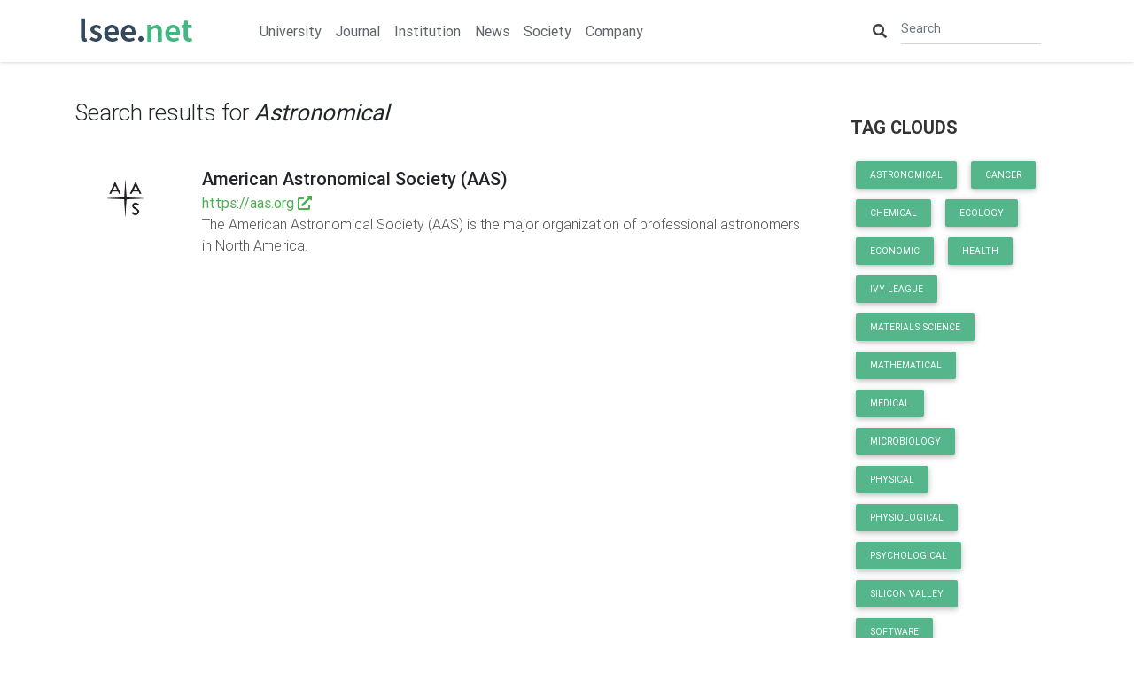

--- FILE ---
content_type: text/html; charset=UTF-8
request_url: https://www.lsee.net/tag/astronomical
body_size: 2088
content:
<!DOCTYPE html>
<html lang="en">
    <head>
        
<meta charset="utf-8">
<meta http-equiv="X-UA-Compatible" content="IE=edge" >
<meta name="viewport" content="width=device-width, initial-scale=1.0">
<title>Astronomical - lsee.net</title>
<link rel="canonical" href="https://www.lsee.net/tag/astronomical"/>
<link rel="icon" type="image/png" href="/storage/app/media/webdesign/favicon.png" />
        <!-- Assets CSS --> 
<link href="https://www.lsee.net/combine/7a39e40a83717e26f77211171bda08c1-1572769726" rel="stylesheet">

<!-- Main CSS -->
<link href="https://www.lsee.net/combine/e9f663db4c15e67d545d54b3006c1a80-1580449732" rel="stylesheet">


        <!--Google Analytics -->
        
    </head><!--/#head-->
    <body class="page-products-tag-results white-skin layout-default">
    
    <header id="header-wrap" class="header">
        

<!-- Navbar -->
<nav class="navbar fixed-top navbar-expand-lg navbar-light white scrolling-navbar">
    <div class="container">

        <!-- Brand -->
        <a class="navbar-brand" href="/">
                        <img src="/storage/app/media/webdesign/logo.png" class="img-fluid flex-center" alt="lsee.net">
                    </a>

        <!-- Collapse -->
        <button class="navbar-toggler" type="button" data-toggle="collapse" data-target="#navbarSupportedContent" aria-controls="navbarSupportedContent"
            aria-expanded="false" aria-label="Toggle navigation">
            <span class="navbar-toggler-icon"></span>
        </button>

        <!-- Links -->
        <div class="collapse navbar-collapse" id="navbarSupportedContent">
            <!-- Left -->
                        <ul class="navbar-nav mr-auto">
                <li class="nav-item  ">
    <a href="https://www.lsee.net/category/university" class="nav-link">University</a>
</li>
<li class="nav-item  ">
    <a href="https://www.lsee.net/category/journal" class="nav-link">Journal</a>
</li>
<li class="nav-item  ">
    <a href="https://www.lsee.net/category/institution" class="nav-link">Institution</a>
</li>
<li class="nav-item  ">
    <a href="https://www.lsee.net/category/news" class="nav-link">News</a>
</li>
<li class="nav-item  ">
    <a href="https://www.lsee.net/category/society" class="nav-link">Society</a>
</li>
<li class="nav-item  ">
    <a href="https://www.lsee.net/category/company" class="nav-link">Company</a>
</li>

            </ul>
                        
            <!-- Right -->            
            <!-- Search form -->
<form class="form-inline md-form form-sm mt-0" role="search" method="GET" action="https://www.lsee.net/products/search">
  <i class="fas fa-search" aria-hidden="true"></i>
  <input required="required" class="form-control form-control-sm ml-3 w-75" type="text" name="search" placeholder="Search"
    aria-label="Search">
</form>            
        </div>

    </div>
</nav>
<!-- Navbar -->    </header><!--/#header-->

    <!--Page header-->
    <main>
    <section class="blog-section section">
    <div class="container">
    
        <div class="row mt-4 ">
            <div class="
                 
                order-1 
                                col-md-9 
                 
                 
                 
                                ">
                                <h2>Search results for <i><strong>Astronomical</strong></i></h2>
                
        
    <!-- Grid row -->
      <div class="site-item row my-5">
        
        <!-- Grid column -->
        <div class="col-3 col-xl-2">
    
            <!-- Featured image -->
            <div class="text-center">
                <a href="https://www.lsee.net/american-astronomical-society">
                    <img class="img-fluid" src="/storage/app/media/logos/society/aas.org.png" alt="American Astronomical Society (AAS)" />
                </a>
            </div>
    
        </div>
        <!-- Grid column -->        
        
        <!-- Grid column -->
        <div class="col-9 col-xl-10">
                    
            <!-- Post title -->
            <a href="https://www.lsee.net/american-astronomical-society"><h3 class="h5 text-truncate">American Astronomical Society (AAS)</h3></a>
            <div class="text-truncate"><a class="green-text font-weight-bolder" href="https://aas.org" target="_blank">https://aas.org <i class="fas fa-external-link-alt"></i></a></div>
            
            <!-- Post Description -->
            <div class="dark-grey-text">      
              The American Astronomical Society (AAS) is the major organization of professional astronomers in North America.
            </div>
            
        </div>
        <!-- Grid column --> 
        
    </div>
    <!-- end Grid row -->
            
 
            </div>
                        <div class="
                 
                order-2 
                col-md-3 
                 
                 
                 
                ">
                <div id="proNav" class="sidebar-area overlay">
                    <div class="overlay-content">
                        <aside class="widget tag-cloud">
    <h2 class="widget-title">Tag clouds</h2>
    <div class="tags">
                      <a class="btn btn-sm btn-slack" href="/tag/astronomical">Astronomical</a>
                <a class="btn btn-sm btn-slack" href="/tag/cancer">Cancer</a>
                <a class="btn btn-sm btn-slack" href="/tag/chemical">Chemical</a>
                <a class="btn btn-sm btn-slack" href="/tag/ecology">Ecology</a>
                <a class="btn btn-sm btn-slack" href="/tag/economic">Economic</a>
                <a class="btn btn-sm btn-slack" href="/tag/health">Health</a>
                <a class="btn btn-sm btn-slack" href="/tag/ivy-league">Ivy League</a>
                <a class="btn btn-sm btn-slack" href="/tag/materials-science">Materials Science</a>
                <a class="btn btn-sm btn-slack" href="/tag/mathematical">Mathematical</a>
                <a class="btn btn-sm btn-slack" href="/tag/medical">Medical</a>
                <a class="btn btn-sm btn-slack" href="/tag/microbiology">Microbiology</a>
                <a class="btn btn-sm btn-slack" href="/tag/physical">Physical</a>
                <a class="btn btn-sm btn-slack" href="/tag/physiological">Physiological</a>
                <a class="btn btn-sm btn-slack" href="/tag/psychological">Psychological</a>
                <a class="btn btn-sm btn-slack" href="/tag/silicon-valley">Silicon Valley</a>
                <a class="btn btn-sm btn-slack" href="/tag/software">Software</a>
            </div>
</aside>                        <a href="javascript:void(0)" class="closebtn d-md-none" onclick="closeNav()">&times;</a>
                    </div>
                </div>
                <div class="opennav" onclick="openNav()"><i class="fas fa-ellipsis-v"></i></div>
            </div>
                    </div>
    </div>
</section>    </main>
    <!--Blog partials-->

    <!-- Footer -->
    <footer class="font-small">
    
    <!-- Copyright -->
  <div class="grey-text text-center mt-5 py-3 rgba-grey-slight">
      &copy; 2021 <a class="grey-text" href="https://www.lsee.net/"> lsee.net</a> All right reserved.<br />
      Links: <a class="grey-text" href="https://www.cpolymerchem.com/" target="_blank">Cpolymer</a>
  </div>
<!-- Copyright -->    
    </footer>

    <!-- Scripts -->
    <!-- Vendor JS -->
<script src="https://www.lsee.net/combine/be3fbe2ffc7a30bdc8c44f27b9dd20eb-1572769726"></script>

<!-- Core JS -->
<script src="/modules/system/assets/js/framework.js"></script>
<script src="/modules/system/assets/js/framework.extras.js"></script>
<link rel="stylesheet" property="stylesheet" href="/modules/system/assets/css/framework.extras.css">

<!-- Main JS -->
<script type="text/javascript" src="https://www.lsee.net/themes/yunbuilder/assets/js/main.js"></script>

<!-- Custom JS -->

</body><!--/#body-->
</html>

--- FILE ---
content_type: text/css; charset=UTF-8
request_url: https://www.lsee.net/combine/e9f663db4c15e67d545d54b3006c1a80-1580449732
body_size: 1372
content:
a {color:#212529;}
a:hover {color:#4285F4;}
.info a {color:#4285F4;}

h1 {font-size:1.8rem;}
h2 {font-size:1.6rem;}
h3 {font-size:1.4rem;}
h4 {font-size:1.2rem;}
h5 {font-size:1.1rem;}

.navbar-brand {margin-right:3em;}

.navbar {
    box-shadow: 0 1px 3px 0 rgba(0,0,0,.08), 0 1px 3px 0 rgba(0,0,0,.08);
    font-weight: 400;
    }

.navbar.navbar-light .breadcrumb .nav-item .nav-link, .navbar.navbar-light .navbar-nav .nav-item .nav-link {
    color: #5f6368;
    -webkit-transition: .35s;
    -o-transition: .35s;
    transition: .35s;
    }
    
.navbar.navbar-light .breadcrumb .nav-item.active>.nav-link, .navbar.navbar-light .navbar-nav .nav-item.active>.nav-link {
    background-color: rgba(0,0,0,0);
    color: #4285F4;
    }

.md-form {
    margin-bottom:0;
    }

.jarallax {
    min-height: 360px;
    }

.jarallax .h3-responsive {
    margin-bottom: 0;
    }

/* website custom style */
.home-site-item img {
    height: 24px;
    }

.site-item h3 {
    margin-bottom: 3px;
    }
     
/* layout-default */
.layout-default, .layout-static {
    padding-top: 4rem;
    }

/* main */
main {
    min-height: 1400px;
    }

main img, section img {
    max-width: 100%;
    }

.section_container {
    max-width: 1920px;
    margin: auto;
    }

.blog-section .sidebar-area {
    background: #FFF;
    top: 10rem;
    }

.blog-section .sidebar-area .widget {
    padding: 20px;
    }
    
.sidebar-area .md-form {
    margin-bottom: 0.5rem;
    }

.blog-section .sidebar-area .widget ul {
    list-style: outside none none;
    padding-left: 0;
    }

.blog-section .sidebar-area .widget .widget-title {
    font-size: 20px;
    font-weight: 600;
    text-transform: uppercase;
    margin-bottom: 20px;
    color: #333;
    }

.blog-section .sidebar-area .categories li a {
    display: block;
    padding: 0.3rem 0;
    }

.blog-section .sidebar-area .categories .category-list li li a {
    padding: 0.3rem 0 0.3rem 1rem;
    }

.blog-section .sidebar-area .categories .category-list li li li a {
    padding: 0.3rem 0 0.3rem 2rem;
    }

.blog-section .sidebar-area .categories .category-list li a {
    text-decoration: none;
    -webkit-transition: all 0.2s ease-in-out;
    -o-transition: all 0.2s ease-in-out;
    transition: all 0.2s ease-in-out;
    }

.blog-section .sidebar-area .categories .category-list li a i {
    margin-right: 5px;
    }

.blog-section .sidebar-area .categories .category-list li:last-child {
    border: 0;
    }

.opennav {
    display:none;
    }
    
/* tags */
.tags .btn.btn-sm {
    padding: .5rem 1rem;
    font-size: .64rem;
    }

/* block */
.section {
    padding: 1.5rem 0;
    }

.about-section .details-list {
    margin-top: 1.5rem;
    }


/* blogbreadcrumb */
.breadcrumb_separator {
    margin: 0 0.5rem;
    color: #6c757d;
    }

/* breadcrumb */
.section-breadcrumbs{
    margin-top: 1.5rem;
    }
    
.breadcrumb {
    display: block;
    width: 100%;
    margin: 0 auto;
    padding: 20px 15px;
    background: none;
    text-align: right; 
    }

.breadcrumb>li {
    display: inline-block;
    }

.breadcrumb li.active, .breadcrumb li.active a {
    color: #4caf50;
    }

/* carousel */
.carousel .carousel-control-next-icon, .carousel .carousel-control-prev-icon {
    width: 50px;
    height: 50px;
    }

#next-prev .row {
    position: relative;
    height: 60px;
    }
    
#next-prev h4 {
    overflow: hidden;
    text-overflow: ellipsis;
    white-space: nowrap;
    }
    
.next-post {
    position: absolute;
    right:0;
    }

.pagination .page-item.active .page-link {
    background-color: #1C2331;
    }
    
.pagination .page-item.active .page-link:hover {
    background-color: #3F729B;
    }


 @media (max-width: 768px) {
.layout-default, .layout-static{
    padding-top: 3.5rem;
    }

.navbar-brand img {
    max-height: 25px;
    }

.jarallax {
    min-height: 200px;
    }

.jarallax .h3-responsive{
    padding: 0 1rem;
    font-size: 1.2rem;
    text-align: left;
    }

.h5-responsive {
    font-size: 1.1rem;
    }

.h6 {
    font-size:0.9rem;
    }

.home-site-item img {
    height:20px;
    }
    
.blog-section .sidebar-area {
    position: fixed;
    top: 0;
    }

/* overlay */
.overlay {
    height: 0%;
    width: 100%;
    position: fixed;
    z-index: 1;
    top: 0;
    left: 0;
    background-color: rgb(0,0,0);
    background-color: rgba(0,0,0, 0.9);
    overflow-y: hidden;
    transition: 0.5s;
    }

.overlay-content {
    position: relative;
    top: 3rem;
    width: 100%;
    margin-top: 30px;
    }

.overlay form {
    padding: 1rem 0 0 2em;
    }

.overlay .category-list a {
    text-decoration: none;
    font-size: 1rem;
    display: block;
    transition: 0.5s;
    }

.overlay a:hover, .overlay a:focus {
    color: #f1f1f1;
    }

.overlay .closebtn {
    position: absolute;
    top: 0;
    right: 0.5rem;
    font-size: 40px;
    }

.opennav {
    display: block;
    padding: 1rem 0.5rem;
    position: fixed;
    right: 0;
    top: 45%;
    z-index: 5;
    background: #2bbbad;
    color: #FFF;
    font-size: 1rem;
    border-radius: 10px 0px 0px 10px;
    }

/* carousel */
.carousel dl, .carousel ol, .carousel ul, .carousel .flex-center ul li, .carousel .flex-center ul li h1 {
    margin-bottom: 0;
    }
 
.display-4 {
    font-size: 2.4rem!important;
    font-weight: 300;
    line-height: 1.4;
    }

.h2-responsive {
    font-size: 1.4rem!important;
    line-height: 1.2;
    }

.pt-5 {
	padding-top: 1rem!important;
    }

.display-5 {
    font-size: 1.3rem;
    }
}
    
@media screen and (max-height: 450px) {
  .overlay {overflow-y: auto;}
  .overlay a {font-size: 1rem}
  .overlay .closebtn {
  font-size: 1rem;
  top: 2rem;
  right: 0;
  }
}
    
@media (min-width: 1440px) {
	.container {
		max-width: 1410px;
	}
}

--- FILE ---
content_type: text/javascript
request_url: https://www.lsee.net/themes/yunbuilder/assets/js/main.js
body_size: -69
content:
// mobileNav for products
function openNav() {
  document.getElementById("proNav").style.height = "100%";
}
function closeNav() {
  document.getElementById("proNav").style.height = "0%";
}
